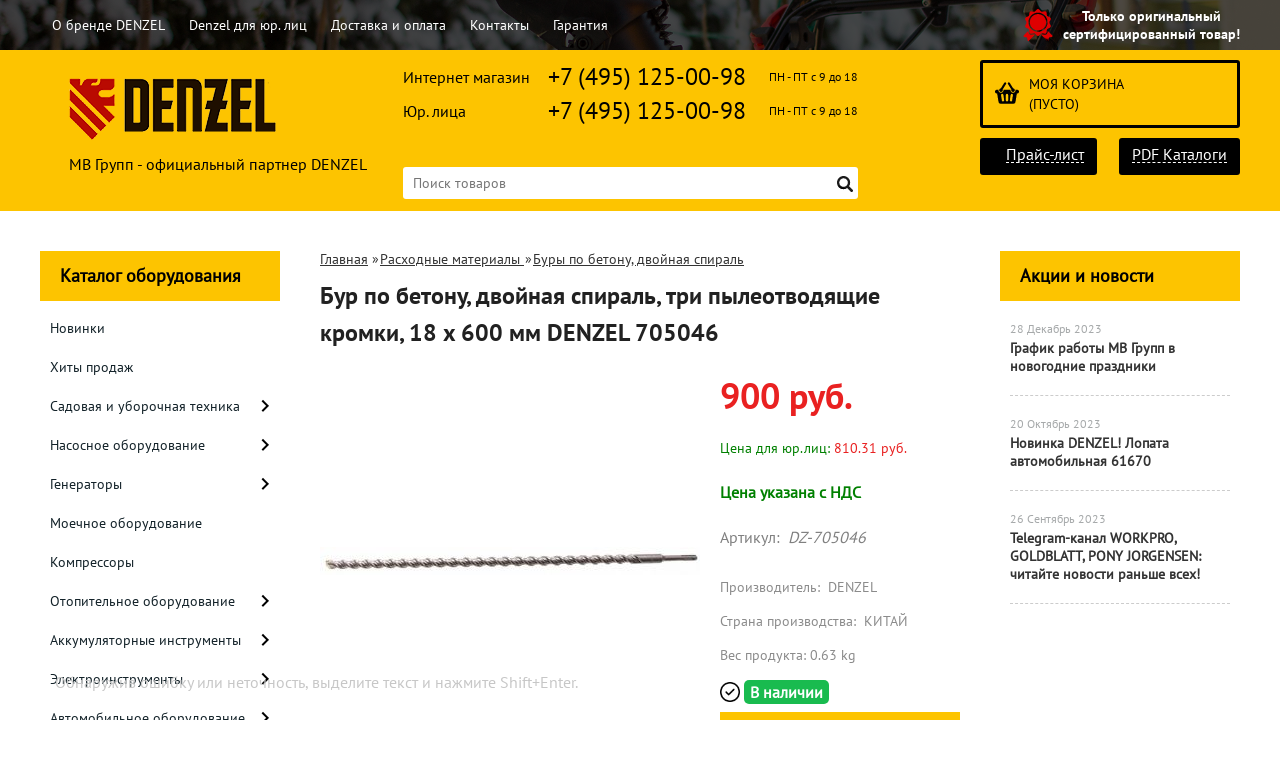

--- FILE ---
content_type: text/html; charset=UTF-8
request_url: https://denzel-shop.ru/product/bur-po-betonu-dvojnaja-spiral-tri-pyleotvodjashie-kromki-18-x-600-mm-denzel-705046/
body_size: 20314
content:
<!DOCTYPE html>
<html dir="ltr" lang="ru">
<head>  
<meta name="viewport" content="width=device-width, initial-scale=1.0" />  
	<meta http-equiv="Content-Type" content="text/html; charset=utf-8">
	<base href="https://denzel-shop.ru/">
	<link rel="alternate" type="application/rss+xml" title="RSS 2.0" href="/published/SC/html/scripts/rssfeed.php?type=product_reviews&amp;id=24369">	<script>
		var WAROOT_URL = 'https://denzel-shop.ru/';//ok
	</script>
	
<!-- Head start -->
<link rel="icon" href="/favicon.ico" type="image/x-icon">
<link rel="shortcut icon" href="/favicon.ico" type="image/x-icon">
<title>Бур по бетону, двойная спираль, три пылеотводящие кромки, 18 x 600 мм DENZEL 705046 ― DENZEL</title>





<!--<script src="/published/SC/html/scripts/js/jquery-1.7.min.js"></script>-->
<script src="/published/SC/html/scripts/js/jquery-1.12.4.min.js"></script>


<script src="/published/SC/html/scripts/js/_catMenu/common.js"></script>


<!-- LiveSearch WaClub.ru -->

<!-- Google Tag Manager -->
<script>(function(w,d,s,l,i){w[l]=w[l]||[];w[l].push({'gtm.start':
new Date().getTime(),event:'gtm.js'});var f=d.getElementsByTagName(s)[0],
j=d.createElement(s),dl=l!='dataLayer'?'&l='+l:'';j.async=true;j.src=
'https://www.googletagmanager.com/gtm.js?id='+i+dl;f.parentNode.insertBefore(j,f);
})(window,document,'script','dataLayer','GTM-5H9XK2K');</script>
<!-- End Google Tag Manager -->



<script>window.jQuery || document.write('<script src="https://ajax.googleapis.com/ajax/libs/jquery/1.7.2/jquery.min.js"><\/script>')</script>
<script> var WaRoot = "/published/SC/html/scripts", LsExclen = "0"*1; </script>
<script src="/published/SC/html/scripts/waclub/livesearch/js/jquery.autocomplete.js"></script>
<script src="/published/SC/html/scripts/waclub/livesearch/js/jquery.highlight.js"></script>
<script src="/published/SC/html/scripts/waclub/livesearch/js/livesearch.waclub.js"></script>
<link rel="stylesheet" href="/published/SC/html/scripts/waclub/livesearch/css/livesearch.css" type="text/css">
<!-- LiveSearch WaClub.ru -->



<!--[if IE 7]><script>$(function(){onresize = wndSize; last_child();});</script><link rel="stylesheet" href="/published/SC/html/scripts/css/rubi/ie7.css" type="text/css" media="screen" /><![endif]-->
<!--[if gt IE 7]><script>$(function(){onresize = wndSize; last_child();});</script><link rel="stylesheet" href="/published/SC/html/scripts/css/rubi/ie8.css" type="text/css" media="screen" /><![endif]-->







<script>
$(document).ready(function(){
$(window).scroll(function(){
if ($(this).scrollTop() > 1900) {
$('.scrollup').fadeIn();
} else {
$('.scrollup').fadeOut();
}
}); 
$('.scrollup').click(function(){
$("html, body").animate({ scrollTop: 0 }, 600);
return false;
}); 
});
</script>

<!-- Roistat Counter Start -->
<script>
(function(w, d, s, h, id) {
    w.roistatProjectId = id; w.roistatHost = h;
    var p = d.location.protocol == "https:" ? "https://" : "http://";
    var u = /^.*roistat_visit=[^;]+(.*)?$/.test(d.cookie) ? "/dist/module.js" : "/api/site/1.0/"+id+"/init?referrer="+encodeURIComponent(d.location.href);
    var js = d.createElement(s); js.charset="UTF-8"; js.async = 1; js.src = p+h+u; var js2 = d.getElementsByTagName(s)[0]; js2.parentNode.insertBefore(js, js2);
})(window, document, 'script', 'cloud.roistat.com', 'a278df1cf373083a6c7a1be0bc708b43');
</script>
<!-- Roistat Counter End -->



<meta name="yandex-verification" content="866755382f65217e" />

<!-- <script language="JavaScript" src="snow.js"></script> -->
<link rel="stylesheet" href="/published/SC/html/scripts/waclub/tk/css/jquery.modal.min.css">
<link rel="stylesheet" href="/published/SC/html/scripts/waclub/tk/css/jquery.modal.custom.css">
<script src="/published/SC/html/scripts/waclub/tk/js/jquery.modal.min.js"></script>

<meta name="google-site-verification" content="af_LtfVthWVyuNuj_jqAuacPULcyMej4JgWLXp2KQ70" />
<!-- Head end -->

	<link rel="stylesheet" href="/published/publicdata/RUBISHOPRU/attachments/SC/themes/rubi/overridestyles.css" type="text/css">	<script src="/published/publicdata/RUBISHOPRU/attachments/SC/themes/rubi/head.js"></script>
	<link rel="stylesheet" href="/published/publicdata/RUBISHOPRU/attachments/SC/themes/rubi/main.css" type="text/css">
	<link rel="stylesheet" href="/published/SC/html/scripts/css/general.css" type="text/css">
			<link rel="stylesheet" href="/published/SC/html/scripts/css/adaptive.css" type="text/css">
	<script src="/published/SC/html/scripts/js/adaptive.js"></script>
	<script src="/published/SC/html/scripts/js/functions.js"></script>
	<script src="/published/SC/html/scripts/js/behavior.js"></script>
	<script src="/published/SC/html/scripts/js/widget_checkout.js"></script>
	<script src="/published/SC/html/scripts/js/frame.js"></script>
	<link href='https://fonts.googleapis.com/css?family=PT+Sans:400,700' rel='stylesheet' type='text/css'>
	<script>
<!--		

var defaultCurrency = {
	display_template: '{value} руб.',
	decimal_places: '0',
	decimal_symbol: '.',
	thousands_delimiter: '',
	getView: function (price){return this.display_template.replace(/\{value\}/, number_format(price, this.decimal_places, this.decimal_symbol, this.thousands_delimiter));}
	};

var ORIG_URL = 'https://denzel-shop.ru/';
var ORIG_LANG_URL = '/';
window.currDispTemplate = defaultCurrency.display_template;
var translate = {};
translate.cnfrm_unsubscribe = 'Вы уверены, что хотите удалить вашу учетную запись в магазине?';
translate.err_input_email = 'Введите правильный электронный адрес';
translate.err_input_nickname = 'Пожалуйста, введите Ваш псевдоним';
translate.err_input_message_subject = 'Пожалуйста, введите тему сообщения';
translate.err_input_price = 'Цена должна быть положительным числом';
function position_this_window(){
	var x = (screen.availWidth - 600) / 2;
	window.resizeTo(600, screen.availHeight - 100);
	window.moveTo(Math.floor(x),50);
}		
//-->
</script>

 <!--[if lt IE 9]>
 <script src="/published/SC/html/scripts/js/css3-mediaqueries.js"></script>
 <![endif]-->

	</head>
	<body >
<!--  BODY -->

<style>
    #content {
        padding:0px !important;
    }
    .module-table {
        position:relative;
        float:left;
        border-top:1px solid #bbbbbb;
        border-left:1px solid #bbbbbb;
    }
    .module-table th, .module-table td {
        border-right:1px solid #bbbbbb;
        border-bottom:1px solid #bbbbbb;
        padding:5px 10px;
        position:relative;
        vertical-align:top;
        word-wrap:break-word;
    }
    .module-table td input {
        width:100%;
    }
    .module-table td a {
        font-weight:normal !important;
    }
    .module-table th {
        background-color: #4D90FE;
        background-image: -webkit-gradient(linear,left top,left bottom,from(#4D90FE),to(#4787ED));
        background-image: -webkit-linear-gradient(top,#4D90FE,#4787ED);
        background-image: -moz-linear-gradient(top,#4D90FE,#4787ED);
        background-image: -ms-linear-gradient(top,#4D90FE,#4787ED);
        background-image: -o-linear-gradient(top,#4D90FE,#4787ED);
        background-image: linear-gradient(to bottom,#4D90FE,#4787ED);
        filter: progid:DXImageTransform.Microsoft.gradient(startColorStr='#4d90fe',EndColorStr='#4787ed');
        border-color: #3079ED !important;
        color: white;
        text-shadow: 0px 1px 0px rgba(0, 0, 0, 0.6);
        font-weight:normal;
    }
    .module-clear {
        position:relative;
        float:left;
        width:100%;
        height:1px;
    }
    .module-button {
        position: relative;
        float: left;
        padding: 4px 10px 4px 10px;
        background-color: #E0E0E0;
        border: 1px solid;
        border-color: #CCC #CCC #AAA;
        cursor: pointer;
        text-shadow: 0 1px 0 white;
        border-radius: 2px;
        -moz-box-shadow: inset 0 0 1px #fff;
        -ms-box-shadow: inset 0 0 1px #fff;
        -webkit-box-shadow: inset 0 0 1px white;
        box-shadow: inset 0 0 1px white;
        filter: progid:DXImageTransform.Microsoft.Gradient(GradientType=0,StartColorStr=#fffafafa,EndColorStr=#ffdcdcdc);
        background-image: -moz-linear-gradient(top,#FAFAFA 0,gainsboro 100%);
        background-image: -ms-linear-gradient(top,#FAFAFA 0,gainsboro 100%);
        background-image: -o-linear-gradient(top,#FAFAFA 0,gainsboro 100%);
        background-image: -webkit-gradient(linear,left top,left bottom,color-stop(0,#FAFAFA),color-stop(100%,gainsboro));
        background-image: -webkit-linear-gradient(top,#FAFAFA 0,gainsboro 100%);
        background-image: linear-gradient(to bottom,#FAFAFA 0,gainsboro 100%);
    }

    .module-button:hover {
        background:#ececec;
        box-shadow:0px 1px 1px #c0c0c0;
        -moz-box-shadow: 0px 1px 1px #c0c0c0;
        -ms-box-shadow: 0px 1px 1px #c0c0c0;
        -webkit-box-shadow: 0px 1px 1px #c0c0c0;
        border-color:#a0a0a0;
    }

    .module-button:active {
        border-color: #888 #AAA #CCC;
        -moz-box-shadow: inset 0 1px 5px rgba(0,0,0,0.25),0 1px 0 #fff;
        -ms-box-shadow: inset 0 1px 5px rgba(0,0,0,0.25),0 1px 0 #fff;
        -webkit-box-shadow: inset 0 1px 5px rgba(0, 0, 0, 0.25),0 1px 0 white;
        box-shadow: inset 0 1px 5px rgba(0, 0, 0, 0.25),0 1px 0 white;
        filter: progid:DXImageTransform.Microsoft.Gradient(GradientType=0,StartColorStr=#ffc8c8c8,EndColorStr=#ffe6e6e6);
        background-image: -moz-linear-gradient(top,#C8C8C8 0,#E6E6E6 100%);
        background-image: -ms-linear-gradient(top,#C8C8C8 0,#E6E6E6 100%);
        background-image: -o-linear-gradient(top,#C8C8C8 0,#E6E6E6 100%);
        background-image: -webkit-gradient(linear,left top,left bottom,color-stop(0,#C8C8C8),color-stop(100%,#E6E6E6));
        background-image: -webkit-linear-gradient(top,#C8C8C8 0,#E6E6E6 100%);
        background-image: linear-gradient(to bottom,#C8C8C8 0,#E6E6E6 100%);
    }

    .module-button input {
        position: absolute;
        float: left;
        top: 0px;
        left: 0px;
        width: 100%;
        height: 100%;
        z-index: 2;
        opacity: 0;
    }
    .module-big-button {
        width:100%;
        padding-left:0px !important;
        padding-right:0px !important;
        text-align:center;
        margin-left:-1px;
    }
    .module-clear-form {
        padding:0px;
        margin:0px;
    }
    .module-input {
        padding: 4px;
        outline: none;
        border: 1px solid #B9B9B9;
        border-top-color: #A4A4A4;
        -moz-box-shadow: 0 1px 0 #fff,inset 0 1px 1px rgba(0,0,0,.17);
        -ms-box-shadow: 0 1px 0 #fff,inset 0 1px 1px rgba(0,0,0,.17);
        -webkit-box-shadow: 0 1px 0 white,inset 0 1px 1px rgba(0, 0, 0, .17);
        box-shadow: 0 1px 0 white,inset 0 1px 1px rgba(0, 0, 0, .17);
        -moz-border-radius: 3px;
        -webkit-border-radius: 3px;
        border-radius: 3px;
    }
    .module-textarea {
        padding: 4px;
        outline: none;
        border: 1px solid #B9B9B9;
        border-top-color: #A4A4A4;
        -moz-box-shadow: 0 1px 0 #fff,inset 0 1px 1px rgba(0,0,0,.17);
        -ms-box-shadow: 0 1px 0 #fff,inset 0 1px 1px rgba(0,0,0,.17);
        -webkit-box-shadow: 0 1px 0 white,inset 0 1px 1px rgba(0, 0, 0, .17);
        box-shadow: 0 1px 0 white,inset 0 1px 1px rgba(0, 0, 0, .17);
        -moz-border-radius: 3px;
        -webkit-border-radius: 3px;
        border-radius: 3px;
        resize:vertical;
    }
    .module-modal-main {
        display:none;
        position:fixed;
        top:0px;
        left:0px;
        float:left;
        width:100%;
        height:100%;
        overflow:auto;
        z-index:1000;
        background:rgba(0,0,0,0.6);
    }
    .module-modal-window {
        position:relative;
        margin:0px auto;
        margin-top:64px;
        margin-bottom:100px;
        z-index:101;
        overflow:auto;
    }
    .module-modal-overlay {
        position:absolute;
        float:left;
        width:100%;
        height:100%;
        z-index:99;
    }
    .module-modal-load {
        display:none;
        position:relative;
        float:left;
        width:100%;
        text-align:center;
        padding-top:10px;
        box-shadow:inset 0px 2px 1px rgba(0,0,0,0.2);
    }
    .module-modal-content {
        position:relative;
        float:left;
        width:100%;
        background:white;
        padding:0px 0px 0px 0px;
        font-size: 12px;
        text-align: left;
    }
    .content-table {
        position:relative;
        float:left;
        width:100%;
    }
    .module-button-zone {
        position:fixed;
        width:100%;
        z-index:9999;
    }
    .module-buttons {
        position:relative;
        margin:0px auto;
        left:-8px;
        width:900px;
        height:33px;
        padding:10px 0px;
        background:white;
        border:1px solid #333;
        border-top:0px;
        box-shadow:0px 1px 2px rgba(0,0,0,0.4);
    }
    .module-button-disabled {
        opacity:0.5;
        background:white !important;
    }
    .module-message {
        display: none;
        position:absolute;
        float:left;
        top:16px;
        left:0px;
        width:100%;
        text-align:center;
        font-family:"Tahoma";
    }
    .module-paginator {
        position:absolute;
        float:left;
        left:0px;
        background:rgba(0,0,0,0.4);
        height:34px;
        width:100%;
        text-align:center;
        line-height:33px;
        box-shadow:inset 0px 0px 2px rgba(0,0,0,0.7);
        color:white;
        text-shadow:0px 1px 2px rgba(0,0,0,0.6);
        z-index:100;
        cursor:pointer;
    }
    .module-paginator span {
        position:relative;
        float:left;
        line-height:34px;
        height:34px;
        width:100px;
        color:white;
        text-align:center;
        text-shadow:0px 1px 2px rgba(0,0,0,0.6);
    }
    .module-now-page {
        position:relative;
    }
    .module-modal-window {
        width:400px;
        margin-top:50px;
        padding:5px;
        border-radius:3px;
        background:#F1F1F1;
    }
    .module-modal-content {
        background:transparent !important;
    }
    .module-form-wrap {
        position:relative;
        float:left;
        width:352px;
        margin-left:24px;
    }
    .module-form-header {
        position:relative;
        float:left;
        width:100%;
    }
    .module-form-header h2 {
        font-weight: normal;
        text-align: center;
        font-size: 1.538em;
        margin:7px 0px;
    }
    .module-form-content {
        position:relative;
        float:left;
        width:100%;
        border-bottom: 1px dotted #787878;
        border-top: 1px dotted #787878;
        margin: 1em 0;
        padding-bottom: 1.5em;
        margin-top:0px;
    }
    .module-form-text {
        position:relative;
        float:left;
        width:100%;
        padding-top: 0.231em;
        padding-bottom: 0.385em;
    }
    .module-form-elements {
        position:relative;
        float:left;
        width:100%;
        padding-top: 1em;
    }
    .module-form-label {
        position:relative;
        float:left;
        width:100%;
        padding-top: 1em;
    }
    .module-form-label label {
        display: block;
        padding-bottom: 0.385em;
        padding-top: 0.231em;
        text-align:left;
    }
    .module-form-value {
        position:relative;
        float:left;
        width:100%;
    }
    .module-form-value textarea {
        border: 1px solid #CDCDCD;
        padding: 0.385em;
        margin: 0 auto;
        width: 100%;
        resize:vertical;
    }
    .module-form-info {
        position:relative;
        float:left;
        width:100%;
        margin-top:17px;
    }
    .module-form-process {
        position:relative;
        float:left;
        width:100%;
    }
    .module-form-send {
        display:none;
        position:relative;
        float:left;
        width:100%;
    }
    .module-form-send-text {
        position:relative;
        float:left;
        width:100%;
        color: #080;
        padding-top: 30px;
        padding-bottom:10px;
        font-weight: bold;
    }
    .module-form-button {
        width:330px;
        padding-top:8px;
        padding-bottom:8px;
        margin-bottom:7px;
        text-align:center;
    }
    .module-x-close {
        position:absolute;
        float:left;
        right:3px;
        top:0px;
        z-index:10;
        cursor:pointer;
        color:#333;
    }
    .module-x-close:hover {
        color:black;
    }
</style>

<script>
    $(document).ready(function() {
        $('body').keyup(function(e) {
            if (e.keyCode == 13 && e.shiftKey) {
                var text = GetSelectionText();
                var url = location.href;

                if(text != '') {
                    ShowModal(text,url);
                }
            }
        });
        $('body').on('click', '.error-send', function(){
            SendError();
        });
        $('body').on('click', '.error-close', function(){
            CloseModal();
        });

    });

    function SendError() {

        var url = $('.module-form-textarea-url').val();
        var text = $('.module-form-textarea-error').val();
        var comment = $('.module-form-textarea-comment').val();

        $.post(location.href,{'action_ajax':'send_error',url:url,text:text,comment:comment});

        $('.module-form-send').show();
        $('.module-form-process').hide();
    }

    function GetSelectionText() {
        var txt = '';
        if (txt = window.getSelection) {
            txt = window.getSelection().toString();
        } else {
            txt = document.selection.createRange().text;
        }
        return txt;
    }

    function ShowModal(text,url) {

	$.ajax({
		type: "GET",
		url: '/get-x.php?text='+text+'&url='+url,
		cache: false,
		success:function(data){
			$('.module-modal-main').html(data); 
		        $('.module-modal-main').show();
		}
	});
    }


    function CloseModal() {
        $('body').css({'overflow':'auto'});
        $('.module-modal-main').hide();
    }
</script>

<div class="module-modal-main"></div>
<header class="mw1200">
	<div id="header-top-menu" class="mw1200">
		<!-- cpt_container_start -->
		<div class="wrapper--box">
			<div class="clearfix">
				<div class="fl">
					
<div class="cpt_auxpages_navigation"><ul class="horizontal"><li><a href="/auxpage_o-brende-denzel/">О бренде DENZEL</a></li><li><a href="/auxpage_denzel-optom/">Denzel для юр. лиц</a></li><li><a href="/auxpage_oplata-i-dostavka/">Доставка и оплата</a></li><li><a href="/auxpage_kontakty/">Контакты</a></li><li><a href="/auxpage_warranty/">Гарантия</a></li></ul></div>

				</div>
				<div class="fr box--original">
					<span class="main-sprite original"></span>
					<span class="original--text">Только оригинальный <br> сертифицированный товар!</span>
				</div>
			</div>
		</div>
		<!-- cpt_container_end -->
	</div>
	<div class="header--box clearfix">
		<div class="wrapper--box">
			<div class="logo--box">
							<a href="/" class="logo--url">
					<img src="/published/publicdata/RUBISHOPRU/attachments/SC/themes/rubi/images/logo.png" alt="logo">
				</a>
							<p class="logo--text">МВ Групп - официальный партнер DENZEL</p>
			</div>
			<div class="middle--box">

				<div class="phones--box clearfix">
				     <!--  <div class="clearfix phones-box--row">
						<p class="phones--box--one">Розничный магазин</p>
						<p class="phones--box--two"><a class="telephone" href="tel:+74951250098">+7 (495) 125-00-98</a></p>
						<p class="phones--box--thee">Всегда с 10 до 21</p>
					</div>-->
					<div class="clearfix phones-box--row">
						<p class="phones--box--one">Интернет магазин</p>
						<p class="phones--box--two"><a class="telephone" href="tel:+74951250098">+7 (495) 125-00-98</a></p>
						<p class="phones--box--thee">ПН - ПТ с 9 до 18</p>
					</div>
					<div class="clearfix phones-box--row">
						<p class="phones--box--one">Юр. лица</p>
						<p class="phones--box--two"><a class="telephone" href="tel:+74951250098">+7 (495) 125-00-98</a></p>
						<p class="phones--box--thee">ПН - ПТ с 9 до 18</p>
					</div>
				</div>
				

<!-- Global site tag (gtag.js) - Google Analytics -->
<script async src="https://www.googletagmanager.com/gtag/js?id=UA-133586240-1"></script>
<script>
  window.dataLayer = window.dataLayer || [];
  function gtag(){dataLayer.push(arguments);}
  gtag('js', new Date());

  gtag('config', 'UA-133586240-1');
</script>




				<style>
					.phones--box{padding:10px 0;box-sizing:border-box;}
					.phones--box p{color:rgb(255,255,255);font-family:PTSans,helvetica,sans-serif;font-size:16px;line-height:28px;display:block;float:left;margin: 0;}
					.phones-box--row{padding:3px 0;}
					p.phones--box--thee{font-size:12px;display:block;float:right;}
					p.phones--box--two{font-size:24px;}
					p.phones--box--one{display:block;float:left;margin-right:10px;width:140px;margin: 0;}
				</style>
				
				<div id="header_Search">
					<!-- cpt_container_start -->
					
<div class="cpt_product_search"><form action="/livesearch/" method="get">
<input type="text" id="searchstring" name="q" value='' placeholder="Поиск товаров" class="input_message2" required onchange="this.value=this.value.trim();" >
<input  id="search_button" type="submit" value="">
</form></div>

					<!-- cpt_container_end -->
				</div>
			</div>

			<div class="cart--box clearfix">
				<!-- cpt_container_start -->
				
<div class="cpt_shopping_cart_info">					<a class="hndl_proceed_checkout" rel="nofollow" href="/cart/">
		<div class="clearfix">
			<div>
				Моя корзина
			</div>
	
				<div id="shpcrtgc">(пусто)</div>
			<div id="shpcrtca">&nbsp;</div>
			</div>
	</a>
</div>

				<!-- cpt_container_end -->
				<div id="header_Catalog">

<!--КНОПКИ ПРАЙС-ЛИСТ И КАТАЛОГИ-->
				<div class="btn_price"><a target="_blank" href="/pricelist">Прайс-лист</a></div>

<div class="btn_catalog"><a target="_blank" href="/auxpage_kontakty">PDF Каталоги</a></div>

				</div>
			</div>
		</div>
	</div>
	    <div class="header--menubox clearfix">
        <div class="wrapper--box">
            <ul>
                            </ul>
        </div>
    </div>
</header>
<div class="all_wrapper">
    <table style="width:100%;">
        <tr>
            <td id="container_top_left"><!-- cpt_container_start --><!-- cpt_container_end -->
            </td>
            <td id="container_top"><!-- cpt_container_start --><!-- cpt_container_end -->
            </td>
            <td id="container_top_right"></td>
        </tr>
       
       <!-- <tr>
            <td colspan="3" id="container_menu">
                <div class="cpt_divisions_navigation">
                    <ul class="horizontal">
                        <li ><a href="/">Главная страница</a></li>
                        <li ><a href="/auxpage_oplata-i-dostavka/">Доставка и оплата</a></li>
                        <li ><a href="/pricelist/">Прайс-лист</a></li>
                        <li ><a href="/blog/">Акции / Новости</a></li>
                        <li ><a href="/auxpage_kontakty">Контакты</a></li>
                    </ul>
                </div>
            </td>

        </tr>-->
        <tr>
            <td id="container_left_sidebar">

<!--КАТАЛОГ ОБОРУДОВАНИЯ-->
                <!-- cpt_container_start -->
                
<div class="cpt_category_tree"><script> jQuery.cfg_catMenu_hide_time="200"; jQuery.cfg_catMenu_show_time="200"; jQuery.cfg_DcatMenu_hide_time="500";
</script>
<div class="box-title">Каталог оборудования</div>
<ul id="_catMenu"> <li class="level_1 parent"><a href="/category/novinki/"><span style="left: 0px;">Новинки</span></a><li class="level_1 parent"><a href="/category/hity-prodazh/"><span style="left: 0px;">Хиты продаж</span></a><li class="level_1 parent"><a href="/category/sadovaja-i-uborochnaja-tehnika/"><span style="left: 0px;">Садовая и уборочная техника</span></a><i class="ico-angle-right"></i><ul class="child_list" style="display: none;"><li class="  parent"><a href="/category/trimmery/"><span style="left: 0px;">Триммеры</span></a><li class="  parent"><a href="/category/motobloki/"><span style="left: 0px;">Мотоблоки</span></a><li class="  parent"><a href="/category/snegouborochnaja-tehnika/"><span style="left: 0px;">Снегоуборочная техника</span></a><li class="  parent"><a href="/category/gazonokosilki-/"><span style="left: 0px;">Газонокосилки </span></a><li class="  parent"><a href="/category/pily/"><span style="left: 0px;">Пилы цепные</span></a><li class="  parent"><a href="/category/opryskivateli/"><span style="left: 0px;">Опрыскиватели</span></a><li class="  parent"><a href="/category/izmelchiteli/"><span style="left: 0px;">Измельчители</span></a><li class="  parent"><a href="/category/tachki-stroitelnye/"><span style="left: 0px;">Тачки строительные</span></a><li class="  parent"><a href="/category/skarifikatory/"><span style="left: 0px;">Скарификаторы</span></a><li class="  parent"><a href="/category/vozduhoduvki/"><span style="left: 0px;">Воздуходувки</span></a><li class="  parent"><a href="/category/drovokoly/"><span style="left: 0px;">Дровоколы</span></a></li></ul><li class="level_1 parent"><a href="/category/nasosnoe-oborudovanie/"><span style="left: 0px;">Насосное оборудование</span></a><i class="ico-angle-right"></i><ul class="child_list" style="display: none;"><li class="  parent"><a href="/category/nasosy-drenazhnye/"><span style="left: 0px;">Дренажные насосы</span></a><li class="  parent"><a href="/category/nasosnye-stancii_ov/"><span style="left: 0px;">Насосные станции</span></a><li class="  parent"><a href="/category/poverhnostnye-nasosy/"><span style="left: 0px;">Поверхностные насосы</span></a><li class="  parent"><a href="/category/pogruzhnye-nasosy/"><span style="left: 0px;">Погружные насосы</span></a><li class="  parent"><a href="/category/skvazhinnye-nasosy/"><span style="left: 0px;">Скважинные насосы</span></a><li class="  parent"><a href="/category/cirkuljacionnyj-nasos/"><span style="left: 0px;">Циркуляционные насосы</span></a><li class="  parent"><a href="/category/aksessuary_kh/"><span style="left: 0px;">Аксессуары</span></a><li class="  parent"><a href="/category/motopompy/"><span style="left: 0px;">Мотопомпы</span></a></li></ul><li class="level_1 parent"><a href="/category/generatory/"><span style="left: 0px;">Генераторы</span></a><i class="ico-angle-right"></i><ul class="child_list" style="display: none;"><li class="  parent"><a href="/category/generatory-benzinovye_vs/"><span style="left: 0px;">Генераторы бензиновые</span></a><li class="  parent"><a href="/category/generatory-dizelnye-/"><span style="left: 0px;">Генераторы дизельные </span></a><li class="  parent"><a href="/category/generatory-invertornye_e2/"><span style="left: 0px;">Генераторы инверторные</span></a><li class="  parent"><a href="/category/aksessuary_34/"><span style="left: 0px;">Аксессуары</span></a></li></ul><li class="level_1 parent"><a href="/category/mashiny-moechnye-/"><span style="left: 0px;">Моечное оборудование</span></a><li class="level_1 parent"><a href="/category/kompressory/"><span style="left: 0px;">Компрессоры</span></a><li class="level_1 parent"><a href="/category/otopitelnoe-oborudovanie/"><span style="left: 0px;">Отопительное оборудование</span></a><i class="ico-angle-right"></i><ul class="child_list" style="display: none;"><li class="  parent"><a href="/category/teplovye-pushki/"><span style="left: 0px;">Тепловые пушки и тепловентиляторы</span></a><li class="  parent"><a href="/category/elektrokonvektory/"><span style="left: 0px;">Электроконвекторы</span></a></li></ul><li class="level_1 parent"><a href="/category/akkumuljatornye-instrumenty/"><span style="left: 0px;">Аккумуляторные инструменты</span></a><i class="ico-angle-right"></i><ul class="child_list" style="display: none;"><li class="  parent"><a href="/category/dreli-shurupoverty/"><span style="left: 0px;">Дрели и шуруповерты</span></a><li class="  parent"><a href="/category/ugloshlifovalnye-mashinki/"><span style="left: 0px;">Шлифовальные машинки</span></a><li class="  parent"><a href="/category/otvertki/"><span style="left: 0px;">Отвертки</span></a><li class="  parent"><a href="/category/mnogofunkcionalnyj-instrument/"><span style="left: 0px;">Многофункциональный инструмент</span></a><i class="ico-angle-right"></i><ul class="child_list" style="display: none;"><li class="  parent"><a href="/category/nasadki-dlja-mnogofunkcionalnogo-instrumenta/"><span style="left: 0px;">Насадки для многофункционального инструмента</span></a></li></ul></li></ul><li class="level_1 parent"><a href="/category/elektroinstrumenty/"><span style="left: 0px;">Электроинструменты</span></a><i class="ico-angle-right"></i><ul class="child_list" style="display: none;"><li class="  parent"><a href="/category/dreli-setevye-/"><span style="left: 0px;">Дрели сетевые </span></a><li class="  parent"><a href="/category/perforatory/"><span style="left: 0px;">Перфораторы</span></a><li class="  parent"><a href="/category/shlifovalnye-mashiny-setevye/"><span style="left: 0px;">Шлифовальные машины сетевые</span></a><li class="  parent"><a href="/category/miksery-stroitelnye/"><span style="left: 0px;">Миксеры строительные</span></a><li class="  parent"><a href="/category/feny-tehnicheskie/"><span style="left: 0px;">Фены технические</span></a><li class="  parent"><a href="/category/pily-cirkuljarnye/"><span style="left: 0px;">Пилы циркулярные</span></a><li class="  parent"><a href="/category/elektrolobziki/"><span style="left: 0px;">Электролобзики</span></a><li class="  parent"><a href="/category/plitkorezy-elektricheskie/"><span style="left: 0px;">Плиткорезы электрические</span></a><li class="  parent"><a href="/category/rubanki-elektricheskie/"><span style="left: 0px;">Рубанки электрические</span></a></li></ul><li class="level_1 parent"><a href="/category/avtomobilnoe-oborudovanie/"><span style="left: 0px;">Автомобильное оборудование</span></a><i class="ico-angle-right"></i><ul class="child_list" style="display: none;"><li class="  parent"><a href="/category/telfery/"><span style="left: 0px;">Тельферы электрические </span></a><li class="  parent"><a href="/category/domkraty/"><span style="left: 0px;">Домкраты</span></a><li class="  parent"><a href="/category/lebedki-avtomobilnye-/"><span style="left: 0px;">Лебедки автомобильные </span></a></li></ul><li class="level_1 parent"><a href="/category/betonosmesiteli/"><span style="left: 0px;">Бетоносмесители</span></a><li class="level_1 parent"><a href="/category/dvigateli/"><span style="left: 0px;">Двигатели</span></a><li class="level_1 parent"><a href="/category/pylesosy-stroitelnye/"><span style="left: 0px;">Пылесосы строительные</span></a><li class="level_1 parent"><a href="/category/izmeritelnye-instrumenty/"><span style="left: 0px;">Измерительные инструменты</span></a><i class="ico-angle-right"></i><ul class="child_list" style="display: none;"><li class="  parent"><a href="/category/urovni-lazernye/"><span style="left: 0px;">Уровни лазерные</span></a><li class="  parent"><a href="/category/urovni-puzyrkovyye/"><span style="left: 0px;">Уровни пузырьковые</span></a><li class="  parent"><a href="/category/ugolniki/"><span style="left: 0px;">Угольники</span></a><li class="  parent"><a href="/category/ruletki/"><span style="left: 0px;">Рулетки</span></a></li></ul><li class="level_1 parent"><a href="/category/ruchnye-instrumenty/"><span style="left: 0px;">Ручные инструменты</span></a><i class="ico-angle-right"></i><ul class="child_list" style="display: none;"><li class="  parent"><a href="/category/strubciny/"><span style="left: 0px;">Струбцины</span></a><li class="  parent"><a href="/category/nozhnicy-po-metallu/"><span style="left: 0px;">Ножницы по металлу</span></a><li class="  parent"><a href="/category/kljuchi/"><span style="left: 0px;">Ключи</span></a><li class="  parent"><a href="/category/nozhi/"><span style="left: 0px;">Ножи</span></a><li class="  parent"><a href="/category/sverlilnye-stanki/"><span style="left: 0px;">Станки сверлильные</span></a><li class="  parent"><a href="/category/otvertki_7l/"><span style="left: 0px;">Отвертки</span></a><li class="  parent"><a href="/category/boltorezy/"><span style="left: 0px;">Болторезы</span></a><li class="  parent"><a href="/category/kirki/"><span style="left: 0px;">Кирки, топоры</span></a><li class="  parent"><a href="/category/molotki/"><span style="left: 0px;">Молотки</span></a><li class="  parent"><a href="/category/kuvaldy/"><span style="left: 0px;">Кувалды</span></a><li class="  parent"><a href="/category/lomy-gvozdodery/"><span style="left: 0px;">Ломы-гвоздодеры</span></a><li class="  parent"><a href="/category/steplery-mebelnye/"><span style="left: 0px;">Степлеры мебельные</span></a><li class="  parent"><a href="/category/nozhovki/"><span style="left: 0px;">Ножовки</span></a><li class="  parent"><a href="/category/kijanki/"><span style="left: 0px;">Киянки</span></a></li></ul><li class="level_1 parent"><a href="/category/svarochnoe-oborudovanie-/"><span style="left: 0px;">Сварочное оборудование </span></a><i class="ico-angle-right"></i><ul class="child_list" style="display: none;"><li class="  parent"><a href="/category/aksessuary_sl/"><span style="left: 0px;">Аксессуары</span></a><li class="  parent"><a href="/category/dugovaja-svarka/"><span style="left: 0px;">Дуговая сварка</span></a><li class="  parent"><a href="/category/svarka-plastikovyh-trub/"><span style="left: 0px;">Сварка пластиковых труб</span></a></li></ul><li class="level_1 parent"><a href="/category/pnevmoinstrument/"><span style="left: 0px;">Пневмоинструменты</span></a><li class="level_1 parent"><a href="/category/vibroplity/"><span style="left: 0px;">Виброплиты</span></a><li class="level_1 parent"><a href="/category/rashodnye-materialy-/"><span style="left: 0px;">Расходные материалы </span></a><i class="ico-angle-right"></i><ul class="child_list" style="display: none;"><li class="  parent"><a href="/category/akkumuljatory-zarjadnye-ustrojstva/"><span style="left: 0px;">Аккумуляторы, зарядные устройства</span></a><li class="  parent"><a href="/category/aksessuary-dlja-motoburov/"><span style="left: 0px;">Аксессуары для мотобуров</span></a><li class="  parent"><a href="/category/aksessuary-dlja-stroitelnyh-pylesosov/"><span style="left: 0px;">Аксессуары для строительных пылесосов</span></a><li class="  parent"><a href="/category/borfrezy/"><span style="left: 0px;">Борфрезы</span></a><li class="  parent"><a href="/category/bury-po-betonu-dvojnaja-spiral/"><span style="left: 0px;">Буры по бетону, двойная спираль</span></a><li class="  parent"><a href="/category/diski-almaznye/"><span style="left: 0px;">Диски алмазные</span></a><li class="  parent"><a href="/category/koronki-po-metallu-hss-nitridtitanovoe-pokrytie/"><span style="left: 0px;">Коронки по металлу HSS, нитридтитановое покрытие</span></a><li class="  parent"><a href="/category/koronki-po-metallu-tverdosplavnye/"><span style="left: 0px;">Коронки по металлу твердосплавные</span></a><li class="  parent"><a href="/category/navesnoe-oborudovanie-dlja-motokultivatorov-i-motoblokov/"><span style="left: 0px;">Навесное оборудование для мотокультиваторов и мотоблоков</span></a><li class="  parent"><a href="/category/perchatki/"><span style="left: 0px;">Перчатки</span></a><li class="  parent"><a href="/category/krugi-otreznye-po-metallu/"><span style="left: 0px;">Круги отрезные по металлу</span></a><li class="  parent"><a href="/category/nozhi-dlja-gazonokosilok/"><span style="left: 0px;">Ножи для газонокосилок</span></a><li class="  parent"><a href="/category/shetki-dlja-ushm/"><span style="left: 0px;">Щетки для УШМ</span></a><li class="  parent"><a href="/category/sverla/"><span style="left: 0px;">Сверла</span></a><li class="  parent"><a href="/category/skoby/"><span style="left: 0px;">Скобы</span></a><li class="  parent"><a href="/category/diski-dlja-trimmerov/"><span style="left: 0px;">Диски для триммеров</span></a><li class="  parent"><a href="/category/aksessuary-dlja-moechnyh-mashin-vysokogo-davlenija/"><span style="left: 0px;">Аксессуары для моечных машин высокого давления</span></a><li class="  parent"><a href="/category/katushki-dlja-trimmerov/"><span style="left: 0px;">Катушки для триммеров</span></a><li class="  parent"><a href="/category/leska-dlja-trimmera/"><span style="left: 0px;">Лески для триммеров</span></a><li class="  parent"><a href="/category/setka-abrazivnaja/"><span style="left: 0px;">Сетки абразивные</span></a><li class="  parent"><a href="/category/kanistry/"><span style="left: 0px;">Канистры</span></a><li class="  parent"><a href="/category/shliflisty/"><span style="left: 0px;">Шлифлисты</span></a><li class="  parent"><a href="/category/udliniteli/"><span style="left: 0px;">Удлинители</span></a><i class="ico-angle-right"></i><ul class="child_list" style="display: none;"><li class="  parent"><a href="/category/udlinitel-bez-zazemlenija/"><span style="left: 0px;">Удлинители без заземления</span></a><li class="  parent"><a href="/category/udliniteli-s-zazemleniem/"><span style="left: 0px;">Удлинители с заземлением</span></a><li class="  parent"><a href="/category/udlinitel-silovoj/"><span style="left: 0px;">Удлинители силовые</span></a></li></ul><li class="  parent"><a href="/category/bity/"><span style="left: 0px;">Биты</span></a><li class="  parent"><a href="/category/aksessuary/"><span style="left: 0px;">Аксессуары</span></a></li></ul></li></ul></div>
 
                <!-- cpt_container_end -->

<!--БАННЕР ДОСТАВКИ (МАШИНКА)-->
<div class="delivery--box pt 20px">
	          	<div class="box-title">
	            	Доставка
	          	</div>
<a href="/auxpage_oplata-i-dostavka/"><img class="lazy" src="/img/0.png" data-src="/published/publicdata/RUBISHOPRU/attachments/SC/themes/rubi/images/delivery.jpg" alt="Картинка доставки"></a>
                           
                
                <!-- cpt_container_start -->
    



<!--БАННЕР ПУНКТОВ ВЫДАЧИ И СОЦ СЕТЕЙ-->
<img class="lazy" src="/img/0.png" data-src="img/tk-pic1.jpg" width="240" alt="7000-pvz" ></a>
<div class="social-mvgrp-icons">
     <!--<div class="fb-mvgrp">
	    <a href="https://www.facebook.com/MVGRP/?ref=bookmarks" target="_blank"><img class="lazy" src="/img/0.png" data-src="published/publicdata/RUBISHOPRU/attachments/SC/themes/rubi/images/fb-mvgrp.png" width="70px"></a>			
     </div>-->
      <!--<div class="vk-mvgrp">
	    <a href="https://vk.com/mvgrp_ru" target="_blank"><img class="lazy" src="/img/0.png" data-src="published/publicdata/RUBISHOPRU/attachments/SC/themes/rubi/images/vk-mvgrp.png" width="70px"></a>			
    </div>-->
    <!--<div class="inst-mvgrp">
	<a href="https://www.instagram.com/mvgrp/" target="_blank"><img class="lazy" src="/img/0.png" data-src="published/publicdata/RUBISHOPRU/attachments/SC/themes/rubi/images/inst-mvgrp.png" width="70px"></a>			
    </div>-->
</div>


                <!-- cpt_container_end -->
                
            </td>
            <td id="container_main_content">
                <!-- cpt_container_start -->
             
<div class="cpt_maincontent"><script src="/published/SC/html/scripts/js/product_detailed.js"></script>
<form data-prodId="24369" action='/product/bur-po-betonu-dvojnaja-spiral-tri-pyleotvodjashie-kromki-18-x-600-mm-denzel-705046/' method="post">
<input name="productID" value="24369" type="hidden" >
<input class="product_price" value="900.34" type="hidden" >
<input class="product_list_price" value="0" type="hidden" >



<div class="clearfix">
	<div class="fl">
		
<div class="cpt_product_category_info"><div>
	<a href="/" class="cat">Главная</a>
									<span class="bread--delim">&raquo;</span><a class="bread--item" href='/category/rashodnye-materialy-/'>Расходные материалы </a>
								<span class="bread--delim">&raquo;</span><a class="bread--item" href='/category/bury-po-betonu-dvojnaja-spiral/'>Буры по бетону, двойная спираль</a>
			</div>
</div>

	</div>
	</div>


<div>
	<!-- cpt_container_start -->
	
<div class="cpt_product_name">
	<h1>Бур по бетону, двойная спираль, три пылеотводящие кромки, 18 x 600 мм DENZEL 705046</h1>
	</div>

	<!-- cpt_container_end -->
</div>
<div id="prddeatailed_container">
	<!-- cpt_container_start -->
	<div class="clearfix pt10px">
		<div class="box--prdimages">
			
<div class="cpt_product_images">	<link rel="stylesheet" href="/published/SC/html/scripts/3rdparty/highslide/highslide.css" type="text/css" />
	<script src="/published/SC/html/scripts/3rdparty/highslide/highslide.js"></script>
	<script>    
	    hs.graphicsDir = '/published/SC/html/scripts/3rdparty/highslide/graphics/';
		hs.registerOverlay(
	    	{
	    		thumbnailId: null,
	    		overlayId: 'controlbar',
	    		position: 'top right',
	    		hideOnMouseOut: true
			}
		);
	    hs.outlineType = 'rounded-white';
	</script>
		
		<div>
			
			<div class="box--currentpicture" style="width: 380px; height: 380px;">
			
												<a class="vmiddle" target="_blank" onclick="return hs.expand(this)" href='/published/publicdata/RUBISHOPRU/attachments/SC/products_pictures/bur-705046_enl.jpg' img_width="840" img_height="91">
						<img id='img-current_picture' border='0' src="/published/publicdata/RUBISHOPRU/attachments/SC/products_pictures/bur-705046.jpg" title="Бур по бетону, двойная спираль, три пылеотводящие кромки, 18 x 600 мм DENZEL 705046 ― DENZEL" alt="Бур по бетону, двойная спираль, три пылеотводящие кромки, 18 x 600 мм DENZEL 705046 ― DENZEL" >
					</a>
							</div>
		
							<div class="clearfix box--allimages">
			
																								
						<div class="fl box--allimages-item" style="width: 120px; height: 120px;">		
															<a class="vmiddle box--allimages-url" onclick="return hs.expand(this)" href='/published/publicdata/RUBISHOPRU/attachments/SC/products_pictures/bur-705046-2_enl.jpg' img_enlarged="/published/publicdata/RUBISHOPRU/attachments/SC/products_pictures/bur-705046-2_enl.jpg" img_picture="/published/publicdata/RUBISHOPRU/attachments/SC/products_pictures/bur-705046-2.jpg" target="_blank">
									<img src='/published/publicdata/RUBISHOPRU/attachments/SC/products_pictures/bur-705046-2_thm.jpg' alt="Бур по бетону, двойная спираль, три пылеотводящие кромки, 18 x 600 мм DENZEL 705046" title="Бур по бетону, двойная спираль, три пылеотводящие кромки, 18 x 600 мм DENZEL 705046" style="width: auto; height:auto; max-width: 120px; max-height: 120px;">
								</a>
													</div>
																				
						<div class="fl box--allimages-item" style="width: 120px; height: 120px;">		
															<a class="vmiddle box--allimages-url" onclick="return hs.expand(this)" href='/published/publicdata/RUBISHOPRU/attachments/SC/products_pictures/bur-705046-3_enl.jpg' img_enlarged="/published/publicdata/RUBISHOPRU/attachments/SC/products_pictures/bur-705046-3_enl.jpg" img_picture="/published/publicdata/RUBISHOPRU/attachments/SC/products_pictures/bur-705046-3.jpg" target="_blank">
									<img src='/published/publicdata/RUBISHOPRU/attachments/SC/products_pictures/bur-705046-3_thm.jpg' alt="Бур по бетону, двойная спираль, три пылеотводящие кромки, 18 x 600 мм DENZEL 705046" title="Бур по бетону, двойная спираль, три пылеотводящие кромки, 18 x 600 мм DENZEL 705046" style="width: auto; height:auto; max-width: 120px; max-height: 120px;">
								</a>
													</div>
																				
						<div class="fl box--allimages-item" style="width: 120px; height: 120px;">		
															<a class="vmiddle box--allimages-url" onclick="return hs.expand(this)" href='/published/publicdata/RUBISHOPRU/attachments/SC/products_pictures/bur-705046-4_enl.jpg' img_enlarged="/published/publicdata/RUBISHOPRU/attachments/SC/products_pictures/bur-705046-4_enl.jpg" img_picture="/published/publicdata/RUBISHOPRU/attachments/SC/products_pictures/bur-705046-4.jpg" target="_blank">
									<img src='/published/publicdata/RUBISHOPRU/attachments/SC/products_pictures/bur-705046-4_thm.jpg' alt="Бур по бетону, двойная спираль, три пылеотводящие кромки, 18 x 600 мм DENZEL 705046" title="Бур по бетону, двойная спираль, три пылеотводящие кромки, 18 x 600 мм DENZEL 705046" style="width: auto; height:auto; max-width: 120px; max-height: 120px;">
								</a>
													</div>
													</div>
					</div>
	
		
	<div id="controlbar" class="highslide-overlay controlbar">
		<a href="#" class="previous" onclick="return hs.previous(this)"></a>
		<a href="#" class="next" onclick="return hs.next(this)"></a>
	    <a href="#" class="close" onclick="return hs.close(this)"></a>
	</div>
</div>

		</div>
		<div class="fr" style="width: 240px;">
			
<div class="cpt_product_params_selectable">
<table>

</table>

</div>

			
<div class="cpt_product_params_fixed">
<table>

</table>

</div>

			
<div class="cpt_product_rate_form"></div>

			
<div class="cpt_product_price">					
		<style type="text/css">
			span.regularPrice{font-size:18px;color:#e92121;}
			.youSave>span{font-size:16px;}
			.youSave>span.youSavePrice{font-weight:700;}
			p.prdCode{color:#808080;}
		</style>
		
				<p>
			<span class="totalPrice">900 руб.</span>
		</p>
		
				<div class="totalUrPrice-wrap">
			<span id="total_UR_PRICE" class="borodo">Цена для юр.лиц: </span><span class="borodot">810.31 руб.</span>
		</div>
		

								<p class="nds_price">
			<span class="nds_desc">Цена указана с НДС</span>
		</p>
		
	
			<p class="prdCode">
		<span class="productCodeLabel">Артикул:&nbsp;</span>
		<span class="productCode"><i>DZ-705046</i></span>
	</p>
		
		<div>
		<span class="productVendorLabel">Производитель:&nbsp;</span>
		<span class="productVendor">DENZEL</span>
	</div>
		
		<div>
		<span class="productCountry_of_originLabel">Страна производства:&nbsp;</span>
		<span class="productCountry_of_origin">КИТАЙ</span>
	</div>
		

		

	
		

		<!--<div>
		Габариты (Д/Ш/В): 5/67/3 см
	</div>-->
			<div>
		Вес продукта: 0.63 kg
	</div>
	</div>

			
<div class="cpt_product_add2cart_button">			<div class="storein-big">
            <div class="storesklad-info">
      <div style="position:relative;">
          <span class="storesklad-name storein-desc" onclick="$(this).parent().find('.title-popup').show();">
              <b>В наличии</b>
          </span>
                    <div class="title-popup" style="display:none;">
              <div class="popup-content"><b>Срок доставки по Москве 2-3 рабочих дня. </b></div>
              <div class="hide-popup" onclick="$(this).parent().hide();"></div>
              <i class="popup__tail"></i>
          </div>
            
      </div>
    </div>
        </div>
							<input class="hidden product_qty" name="product_qty" type="text" size="3" value="1">
			
			
								<button name='add2cart' class="add2cart_handler add2cart--button add2cart--button--big"><i class="add2cart--ico"></i><span class="add2cart--text">В корзину</span></button>
				

						
	
</div>

			<!-- <div class="box--quickorder">
				 <a href="javascript:void(0);" class="btn--quickOrder" id="#quickOrder" onclick="$('#quickOrderModal').arcticmodal()">
					Быстрый заказ
				</a>
			</div> -->
<!--</br><a href="/auxpage_oplata-i-dostavka/" target="_blank"><img class="pay-n z_pk" src="https://denzel-shop.ru/img/pay_n.jpg"></a>
<img style="display: none;" class="pay-n z_mobi" src="/img/payment-method.jpg">-->

			<!--<div class="box--prdspecial">
				<a style="text-decoration:none; color:black; text-align:center;" href="/auxpage_oplata-i-dostavka/" target="_blank"><p><span class="boldtext">Более 3000 пунктов выдачи заказов и постаматов <br></span><span class="boldtext title">СДЭК</span></p></a>
			</div>-->

			<!--<div class="box--prdspecial">
				<p><span class="boldtext title">Гарантия 3 ГОДА</span></p>
				<p><span style="font-size: 13px;line-height: 13px;">На весь инструмент! <br>Только сертифицированный товар!</span></p>
			</div>-->	

                        <div class="box--prdspecial">
				<a style="text-decoration:none; color:black; text-align:center;"><p><span class="boldtext">Оформите заказ через корзину или отправьте запрос на почту: <br></span><span class="boldtext title"> <a href="mailto:info@mvgrp.ru">info@mvgrp.ru</a> </span></p></a>
			</div>
			<div class="box--prdspecial">
				<a style="text-decoration:none; color:black; text-align:center;" href="/auxpage_2/" target="_blank"><p><span class="boldtext">Доставка терминала транспортной компании в МОСКВЕ - БЕСПЛАТНО!<br></span><span class="boldtext title">СДЭК, Деловые Линии</span></p></a>
			</div>				
		</div>
	</div>

<p></p>
<!--<div style="text-align:center;"><img src="/images/promokod_denzel1.jpg" width="640" alt="Промокод на скидку 5%: mvgrp5" width="640"></div>-->
<!--<div style="text-align:center;"><img src="https://mvgrp.ru/wp-content/uploads/2021/12/postavka_s_10_jan2.jpg" alt="Поставки с 10 января" width="640"></div>-->


	
<div class="cpt_product_description"><div>
	<h2>Основные характеристики</h2>
<table border="0">
<tbody>
<tr>
<td>Тип</td>
<td>бур</td>
</tr>
<tr>
<td>Тип хвостовика</td>
<td>SDS Plus</td>
</tr>
<tr>
<td>Тип пластины</td>
<td>плоская</td>
</tr>
<tr>
<td>Вид</td>
<td>двухспиральный</td>
</tr>
<tr>
<td>Материал обработки</td>
<td>бетон</td>
</tr>
<tr>
<td>Материал пластины</td>
<td>ВК8</td>
</tr>
<tr>
<td>Диаметр</td>
<td>18 мм</td>
</tr>
<tr>
<td>Длина</td>
<td>600 мм</td>
</tr>
<tr>
<td>Рабочая длина</td>
<td>540 мм</td>
</tr>
<tr>
<td>Марка стали</td>
<td>сталь 40Х</td>
</tr>
</tbody>
</table>
<h2>Параметры упаковки</h2>
<table border="0">
<tbody>
<tr>
<td>Длина в упаковке</td>
<td>685 мм</td>
</tr>
<tr>
<td>Ширина в упаковке</td>
<td>45 мм</td>
</tr>
<tr>
<td>Высота в упаковке</td>
<td>18 мм</td>
</tr>
<tr>
<td>Вес</td>
<td>0.63 кг</td>
</tr>
</tbody>
</table>
<h2>Описание</h2>
<ul>
<li>Буры изготовлены на высокотехнологичном оборудовании, соответствуют мировым стандартам качества и гарантируют максимальную точность сверления</li>
<li>Высококачественный твердосплавный W наконечник из карбида вольфрама обеспечивает эффективное сверление бетона и камня наивысшего класса, исключая поломку при работе</li>
<li>Хвостовик системы SDS Plus</li>
<li>Добавление 40% хрома и 8% кобальта обеспечивают долгий срок службы</li>
<li>Дополнительная внутренняя канавка улучшает скорость сверления и отвод шлама</li>
<li>Высокая износостойкость при ударных нагрузках</li>
<li>Устойчивость корпуса к высоким температурам и деформации</li>
</ul>
<h2>Информация и документы</h2>
<table>
<tbody>
<tr>
<td>Ссылка на сертификат</td>
<td><a href="/sert/denzel/15.pdf" target="_blank">Открыть сертификат</a></td>
</tr>
</tbody>
</table>
</div></div>

	<!-- cpt_container_end -->
	
	
		<!-- cpt_container_start -->	
	
<div class="cpt_product_related_products">	
		<style>
		.related--box {
		  padding: 0;
		  margin: 0;
		  list-style: none;
		  display: -webkit-box;
		  display: -moz-box;
		  display: -ms-flexbox;
		  display: -webkit-flex;
		  display: flex;
		  -webkit-flex-flow: row wrap;
		  justify-content: space-between;
		}

		.related--link {
		    background: #fff;
		    padding: 10px;
		    width: 200px;
		    margin: 10px 0 10px 20px;
		    color: #000;
		    font-size: 16px;
		    text-align: center;
		    box-sizing: border-box;
		    text-decoration: none;
		    text-shadow: none;
		    line-height: 20px;
		}
		.related--box .related--link:first-child, .related--box .related--link:nth-child(4n) {
		    margin-left: 0;
		}

		.related--link:hover {
		    box-shadow: 0 0 0 3px #333;
		}

		.related--price {
		    font-size: 22px;
		    line-height: 24px;
		}

		.cpt_product_related_products h2 {
    <!--color: #fff;-->
    margin: 20px 0 0;
    padding: 5px 10px;
    background: #fdc400;
    font: normal 20px/24px PTSansBold,helvetica,sans-serif;
		}
		</style>
	
								</div>

	<!-- cpt_container_end -->

   <!--<h2 class="service-office-title">Сервисные центры MILWAUKEE</h2>

<div class="service-office-desc">
    Специально для вашего удобства мы собрали всю необходимую информацию, относящуюся
    к сервисному обслуживанию инструмента и техники. Здесь вы найдете адреса расположенных в вашем городе
    лицензированных сервисных центров (населенный пункт определяется автоматически или по вашему выбору).
</div>

<div id="service-office-cities">
    <label for="city">Выберите Ваш город: </label>
    <select name="city" id="city">
                <option value="2">Ангарск</option>
                <option value="3">Барнаул</option>
                <option value="4">Белгород</option>
                <option value="5">Братск</option>
                <option value="6">Владикавказ</option>
                <option value="7">Воронеж</option>
                <option value="8">Димитровград, Ульяновск. обл</option>
                <option value="9">Екатеринбург</option>
                <option value="10">Ижевск</option>
                <option value="11">Иркутск</option>
                <option value="12">Казань</option>
                <option value="13">Калининград</option>
                <option value="14">Каменск-Уральский</option>
                <option value="15">Киров</option>
                <option value="16">Комсомольск-на-Амуре</option>
                <option value="17">Кострома</option>
                <option value="18">Краснодар</option>
                <option value="19">Красноярск</option>
                <option value="20">Липецк</option>
                <option value="21">Махачкала</option>
                <option value="22">Михайловка, Волгоград. обл.</option>
                <option value="1" selected="selected">Москва</option>
                <option value="23">Набережные Челны</option>
                <option value="24">Новокузнецк</option>
                <option value="25">Новороссийск</option>
                <option value="26">Новосибирск</option>
                <option value="27">Омск</option>
                <option value="28">Орел</option>
                <option value="29">Пермь</option>
                <option value="30">Псков</option>
                <option value="31">Пятигорск</option>
                <option value="32">Ростов-на-Дону</option>
                <option value="33">Самара</option>
                <option value="34">Северодвинск</option>
                <option value="35">СПб</option>
                <option value="36">Тамбов</option>
                <option value="37">Тверь</option>
                <option value="38">Томск</option>
                <option value="39">Тула</option>
                <option value="40">Тюмень</option>
                <option value="41">Уфа</option>
                <option value="42">Челябинск</option>
                <option value="43">Череповец</option>
                <option value="44">Щелково, МО</option>
                <option value="45">Якутск</option>
                <option value="46">Ярославль</option>
            </select>
</div>


<table id="service-office-addresses">
    <thead>
    <tr>
        <th class="col1">Организация</th>
        <th class="col2">Адрес, режим работы</th>
        <th class="col3">Контакты для связи</th>
    </tr>
    </thead>
    <tbody>
        <tr>
        <td>ООО "МВ Групп"</td>
        <td><a href="https://yandex.ua/maps/?text=Россия, Москва, Бизнес-парк Румянцево, корпус В, 14 подъезд, 7 эт." target="_blank">Бизнес-парк Румянцево, корпус В, 14 подъезд, 7 эт.</a></td>
        <td>+7 (499) 638 26 30</td>
    </tr>
        </tbody>
</table>


<script>window.jQuery || document.write('<script src="https://ajax.googleapis.com/ajax/libs/jquery/1.11.2/jquery.min.js"><\/script>')</script>

<script type="text/javascript" src="/published/SC/html/scripts/waclub/updateServiceOffices/js/getoffices.js"></script>
<link rel="stylesheet" href="/published/SC/html/scripts/waclub/updateServiceOffices/css/service_offices.css">-->
	
	
</div>

</form>

<div class="g-hidden" style="display:none;">
	<div id="quickOrderModal" class="box-modal" style="width:350px; float:left;">
		<div class="box-modal_close arcticmodal-close"></div>
		<div id="fields">
			<div class="modal-content-header">Оставьте нам контакты для связи</div>
			<div class="modal-content-box">
				<form id="contact">
					<input type="hidden" value="900 руб." name="price">
					<input type="hidden" value="Бур по бетону, двойная спираль, три пылеотводящие кромки, 18 x 600 мм DENZEL 705046" name="prod">
					<input type="hidden" value=" 
 Тип хвостовика  SDS Plus  
 Материал обработки  бетон  
 Диаметр  18 мм  
 Длина  600   мм  
 Рабочая длина  540 мм  
 " name="desc">
					<input type="hidden" value="/published/publicdata/RUBISHOPRU/attachments/SC/products_pictures/bur-705046.jpg" name="image">
					<input type="hidden" value="/product/bur-po-betonu-dvojnaja-spiral-tri-pyleotvodjashie-kromki-18-x-600-mm-denzel-705046/" name="uri">

					<div class="form_inp">
						<input type="text" style="width:350px;" name="phone" value="" placeholder="Контактный телефон">
					</div>
					<div class="form_inp">
						<textarea name="mess" placeholder="Комментарий"></textarea>
					</div>		
					<div class="form_inp">
						<input class = "btn--submit" type="submit" value="Отправить">
					</div>

				</form>
			</div>
		</div>
		<div id="note"></div>
	</div>
</div>

<script src="/1click/js/jquery.arcticmodal-0.3.min.js"></script>
<script src="/1click/js/form.js"></script>
<link rel="stylesheet" href="/1click/js/jquery.arcticmodal-0.3.css">
<link rel="stylesheet" href="/1click/js/themes/simple.css"></div>

<!--<center><a href="https://milka-tools.ru/blog/95/" target="_blank"><img src="https://mvgrp.ru/wp-content/uploads/2018/11/Расскажи-о-нас4.gif" width="640" height="400"></a></center>-->
<!--<div style="text-align:center;"><a href="https://denzel-shop.ru/blog/107/" target="_blank"><img src="https://mvgrp.ru/wp-content/uploads/2019/10/Denzel_rasprodazha.jpg" alt="Распродажа: минус 20% на ВСЁ!" width="640"></a></div>-->
<!--<div style="text-align:center;"><a href=https://denzel-shop.ru/blog/108/" target="_blank"><img src="https://mvgrp.ru/wp-content/uploads/2019/10/code-words-20-stock-1.jpg" alt="скидка-20%-по-кодовому-слову" width="640"></a></div>-->
<!--<div style="text-align:center;"><a href="https://denzel-shop.ru/blog/110/" target="_blank"><img src=https://mvgrp.ru/wp-content/uploads/2019/11/banner_ch-p-rozn.jpg" alt="Черная пятница в МВ Групп" width="640"></a></div>-->



                <!-- cpt_container_end -->

     </td>
<!--noindex-->


<!--САЙД-БАР-->
         <td id="container_right_sidebar">
                <!-- cpt_container_start -->


<!--БЛОГ-->
            
<div class="cpt_news_short_list"><div id="title-text">
			<a href="/blog/">Акции и новости</a>
		</div>
<form action="/product/bur-po-betonu-dvojnaja-spiral-tri-pyleotvodjashie-kromki-18-x-600-mm-denzel-705046/" name="subscription_form" method="post" onSubmit="return validate(this);">
	        <div class="news_item" >
			<div class="news_date">28 Декабрь 2023</div>
			<div class="news_title"><a href="/blog/131/">График работы МВ Групп в новогодние праздники</a></div>
    		        </div>
	        <div class="news_item" >
			<div class="news_date">20 Октябрь 2023</div>
			<div class="news_title"><a href="/blog/130/">Новинка DENZEL! Лопата автомобильная 61670</a></div>
    		        </div>
	        <div class="news_item"  id="last">
			<div class="news_date">26 Сентябрь 2023</div>
			<div class="news_title"><a href="/blog/129/">Telegram-канал WORKPRO, GOLDBLATT, PONY JORGENSEN: читайте новости раньше всех!</a></div>
    		        </div>
		
</form></div>

                <!-- cpt_container_end -->



               <!-- Баннерный блок -->


<br>
				
<!--<div style="text-align: center;"><a href=http://mv-sale.ru target=_blank><img class="lazy" src="/img/0.png" data-src="https://mv-group.ru/images/banners/mv-sale.png" rel="nofollow" alt="mv-sale"> </a></div> -->

<div><a target="_blank" href="http://mvgrp.ru"><img class="lazy" src="/img/0.png" data-src="/logos/mvgrp_logo_t.png" alt="МВ групп"  style="width: 210px;"></a></div>
<!-- <img src="img/ber-upakovka-den.png" alt="бережная упаковка" width="240px;" style="margin-bottom: 5px;"> -->


<div id="brands_banner" class="round8">
<div class="box-title" style="padding-left: 40px; margin-bottom: 5px;">Интернет-магазины <br>с единой корзиной</div>
<div id="bgsep" class="round8">
<ul class="clearfix list--brands">

						<li><a target="_blank" rel="nofollow" href="https://milka-tools.ru/">
			<img class="lazy" src="/img/0.png" data-src="/logos/png/milwaukee_70_42.png" alt="Milwaukee"></a></li><li><a target="_blank" rel="nofollow" href="https://knipex-shop.ru/">
			<img class="lazy" src="/img/0.png" data-src="/logos/png/knipex_70_42.png" alt="Knipex"></a></li><li><a target="_blank" rel="nofollow" href="https://kraftool-shop.ru/">
			<img class="lazy" src="/img/0.png" data-src="/logos/png/kraftool_70_42.png" alt="Kraftool"></a></li><li><a target="_blank" rel="nofollow" href="https://zubr-shop.ru/">
			<img class="lazy" src="/img/0.png" data-src="/logos/png/zubr_70_42.png" alt="Zubr"></a></li><li><a target="_blank" rel="nofollow" href="https://wera-shop.ru/">
			<img class="lazy" src="/img/0.png" data-src="/logos/png/wera_70_42.png" alt="Wera"></a></li><li><a target="_blank" rel="nofollow" href="https://kvt-shop.ru/">
			<img class="lazy" src="/img/0.png" data-src="/logos/png/kvt_70_42.png" alt="KVT"></a></li><li><a target="_blank" rel="nofollow" href="https://bessey-shop.ru/">
			<img class="lazy" src="/img/0.png" data-src="/logos/png/bessey_70_42.png" alt="Bessey"></a></li><li><a target="_blank" rel="nofollow" href="https://bh-tools.ru/">
			<img class="lazy" src="/img/0.png" data-src="/logos/png/bahco_70_42.png" alt="Bahco"></a></li><li><a target="_blank" rel="nofollow" href="https://gross-instrument.ru/">
			<img class="lazy" src="/img/0.png" data-src="/logos/png/gross_70_42.png" alt="Gross"></a></li><li><a target="_blank" rel="nofollow" href="https://stels-instrument.ru/">
			<img class="lazy" src="/img/0.png" data-src="/logos/png/stels_70_42.png" alt="Stels"></a></li><li><a target="_blank" rel="nofollow" href="https://sibrtec-instrument.ru/">
			<img class="lazy" src="/img/0.png" data-src="/logos/png/sibrtec_70_42.png" alt="Sibrtec"></a></li><li><a target="_blank" rel="nofollow" href="https://denzel-shop.ru/">
			<img class="lazy" src="/img/0.png" data-src="/logos/png/denzel_70_42.png" alt="Denzel"></a></li><li><a target="_blank" rel="nofollow" href="https://stabila-shop.ru/">
			<img class="lazy" src="/img/0.png" data-src="/logos/png/stabila_70_42.png" alt="Stabila"></a></li><li><a target="_blank" rel="nofollow" href="https://kapro-shop.ru/">
			<img class="lazy" src="/img/0.png" data-src="/logos/png/kapro_70_42.png" alt="Kapro"></a></li><li><a target="_blank" rel="nofollow" href="https://wiha-shop.ru/">
			<img class="lazy" src="/img/0.png" data-src="/logos/png/wiha_70_42.png" alt="Wiha"></a></li><li><a target="_blank" rel="nofollow" href="https://felo-tools.ru/">
			<img class="lazy" src="/img/0.png" data-src="/logos/png/felo_70_42.png" alt="Felo"></a></li><li><a target="_blank" rel="nofollow" href="https://volkel-instrument.ru/">
			<img class="lazy" src="/img/0.png" data-src="/logos/png/volkel_70_42.png" alt="Volkel"></a></li><li><a target="_blank" rel="nofollow" href="https://ruko-hss.ru/">
			<img class="lazy" src="/img/0.png" data-src="/logos/png/ruko_70_42.png" alt="Ruko"></a></li><li><a target="_blank" rel="nofollow" href="https://olfa-shop.ru/">
			<img class="lazy" src="/img/0.png" data-src="/logos/png/olfa_70_42.png" alt="Olfa"></a></li><li><a target="_blank" rel="nofollow" href="https://tajima-shop.ru/">
			<img class="lazy" src="/img/0.png" data-src="/logos/png/tajima_70_42.png" alt="Tajima"></a></li><li><a target="_blank" rel="nofollow" href="https://fest-shop.ru/">
			<img class="lazy" src="/img/0.png" data-src="/logos/png/festool_70_42.png" alt="Festool"></a></li><li><a target="_blank" rel="nofollow" href="https://mirka-shop.ru">
			<img class="lazy" src="/img/0.png" data-src="/logos/png/mirka_70_42.png" alt="Mirka"></a></li><li><a target="_blank" rel="nofollow" href="https://grinda-shop.ru/">
			<img class="lazy" src="/img/0.png" data-src="/logos/png/grinda_70_42.png" alt="Grinda"></a></li><li><a target="_blank" rel="nofollow" href="https://instrument-matrix.ru/">
			<img class="lazy" src="/img/0.png" data-src="/logos/png/matrix_70_42.png" alt="Matrix"></a></li><li><a target="_blank" rel="nofollow" href="https://fit-russia.ru/">
			<img class="lazy" src="/img/0.png" data-src="/logos/png/fit_70_42.png" alt="FIT"></a></li><li><a target="_blank" rel="nofollow" href="https://centroinstrument-shop.ru/">
			<img class="lazy" src="/img/0.png" data-src="/logos/png/centro_70_42.png" alt="Centroinstrument"></a></li><li><a target="_blank" rel="nofollow" href="https://stayer-stock.ru/">
			<img class="lazy" src="/img/0.png" data-src="/logos/png/stayer_70_42.png" alt="Stayer"></a></li><li><a target="_blank" rel="nofollow" href="https://krause-shop.ru/">
			<img class="lazy" src="/img/0.png" data-src="/logos/png/krause_70_42.png" alt="Krause"></a></li><li><a target="_blank" rel="nofollow" href="https://kukko-russia.ru/">
			<img class="lazy" src="/img/0.png" data-src="/logos/png/kukko_70_42.png" alt="Kukko"></a></li><li><a target="_blank" rel="nofollow" href="https://hoegert-shop.ru/">
			<img class="lazy" src="/img/0.png" data-src="/logos/png/hoegert_70_42.png" alt="Hoegert"></a></li><li><a target="_blank" rel="nofollow" href="https://sparta-instrument.ru/">
			<img class="lazy" src="/img/0.png" data-src="/logos/png/sparta_70_42.png" alt="Sparta"></a></li><li><a target="_blank" rel="nofollow" href="https://wilpu-shop.ru/">
			<img class="lazy" src="/img/0.png" data-src="/logos/png/wilpu_70_42.png" alt="Wilpu"></a></li><li><a target="_blank" rel="nofollow" href="https://heyco-shop.ru/">
			<img class="lazy" src="/img/0.png" data-src="/logos/png/heyco_70_42.png" alt="Heyco"></a></li><li><a target="_blank" rel="nofollow" href="https://stahlwille-shop.ru/">
			<img class="lazy" src="/img/0.png" data-src="/logos/png/stahlwille_70_42.png" alt="Stahlwille"></a></li><li><a target="_blank" rel="nofollow" href="https://lindstrom-shop.ru/">
			<img class="lazy" src="/img/0.png" data-src="/logos/png/lindstrom_70_42.png" alt="lindstrom"></a></li><li><a target="_blank" rel="nofollow" href="https://testboy-shop.ru/">
			<img class="lazy" src="/img/0.png" data-src="/logos/png/testboy_70_42.png" alt="Testboy"></a></li><li><a target="_blank" rel="nofollow" href="https://ada-instrument.ru/">
			<img class="lazy" src="/img/0.png" data-src="/logos/png/ada_70_42.png" alt="ADA"></a></li><li><a target="_blank" rel="nofollow" href="https://jokari-instrument.ru/">
			<img class="lazy" src="/img/0.png" data-src="/logos/png/jokari_70_42.png" alt="Jokari"></a></li><li><a target="_blank" rel="nofollow" href="https://nws-shop.ru/">
			<img class="lazy" src="/img/0.png" data-src="/logos/png/nws_70_42.png" alt="NWS"></a></li><li><a target="_blank" rel="nofollow" href="https://brady-shop.ru/">
			<img class="lazy" src="/img/0.png" data-src="/logos/png/brady_70_42.png" alt="Brady"></a></li><li><a target="_blank" rel="nofollow" href="https://weidmueller-shop.ru/">
			<img class="lazy" src="/img/0.png" data-src="/logos/png/weidmueller_70_42.png" alt="Weidmueller"></a></li><li><a target="_blank" rel="nofollow" href="https://klauke-shop.ru/">
			<img class="lazy" src="/img/0.png" data-src="/logos/png/klauke_70_42.png" alt="Klauke"></a></li><li><a target="_blank" rel="nofollow" href="https://weicon-shop.ru/">
			<img class="lazy" src="/img/0.png" data-src="/logos/png/weicon_70_42.png" alt="Weicon"></a></li><li><a target="_blank" rel="nofollow" href="https://ferrum-shop.ru/">
			<img class="lazy" src="/img/0.png" data-src="/logos/png/ferrum_70_42.png" alt="Ferrum"></a></li><li><a target="_blank" rel="nofollow" href="https://kronwerk-russia.ru/">
			<img class="lazy" src="/img/0.png" data-src="/logos/png/kronwerk_70_42.png" alt="Kronwerk"></a></li><li><a target="_blank" rel="nofollow" href="https://jet-moscow.ru/">
			<img class="lazy" src="/img/0.png" data-src="/logos/png/jet_70_42.png" alt="JET"></a></li><li><a target="_blank" rel="nofollow" href="https://irwin-shop.ru/">
			<img class="lazy" src="/img/0.png" data-src="/logos/png/irwin_70_42.png" alt="Irwin"></a></li><li><a target="_blank" rel="nofollow" href="https://testo-tools.ru/">
			<img class="lazy" src="/img/0.png" data-src="/logos/png/testo_70_42.png" alt="Testo"></a></li><li><a target="_blank" rel="nofollow" href="https://truper-shop.ru/">
			<img class="lazy" src="/img/0.png" data-src="/logos/png/truper_70_42.png" alt="Truper"></a></li><li><a target="_blank" rel="nofollow" href="https://rapid-shop.ru/">
			<img class="lazy" src="/img/0.png" data-src="/logos/png/rapid_70_42.png" alt="Rapid"></a></li><li><a target="_blank" rel="nofollow" href="https://raco-shop.ru/">
			<img class="lazy" src="/img/0.png" data-src="/logos/png/raco_70_42.png" alt="Raco"></a></li><li><a target="_blank" rel="nofollow" href="https://palisad-sad.ru/">
			<img class="lazy" src="/img/0.png" data-src="/logos/png/palisad_70_42.png" alt="Palisad"></a></li><li><a target="_blank" rel="nofollow" href="https://thorvik-instrument.ru/">
			<img class="lazy" src="/img/0.png" data-src="/logos/png/thorvik_70_42.png" alt="Thorvik"></a></li><li><a target="_blank" rel="nofollow" href="https://jonnesway-moscow.ru/">
			<img class="lazy" src="/img/0.png" data-src="/logos/png/jonnesway_70_42.png" alt="Jonnesway"></a></li><li><a target="_blank" rel="nofollow" href="https://ombra-instrument.ru/">
			<img class="lazy" src="/img/0.png" data-src="/logos/png/ombra_70_42.png" alt="Ombra"></a></li><li><a target="_blank" rel="nofollow" href="https://gw-rus.ru/">
			<img class="lazy" src="/img/0.png" data-src="/logos/png/greenworks_70_42.png" alt="Greenworks"></a></li><li><a target="_blank" rel="nofollow" href="https://dwlt.ru/">
			<img class="lazy" src="/img/0.png" data-src="/logos/png/dewalt_70_42.png" alt="Dewalt"></a></li><li><a target="_blank" rel="nofollow" href="https://wolfcraft-stock.ru/">
			<img class="lazy" src="/img/0.png" data-src="/logos/png/wolfcraft_70_42.png" alt="Wolfcraft"></a></li><li><a target="_blank" rel="nofollow" href="http://gesipa-shop.ru/">
			<img class="lazy" src="/img/0.png" data-src="/logos/png/gesipa_70_42.png" alt="Gesipa"></a></li><li><a target="_blank" rel="nofollow" href="https://senco-shop.ru/">
			<img class="lazy" src="/img/0.png" data-src="/logos/png/senco_70_42.png" alt="Senco"></a></li><li><a target="_blank" rel="nofollow" href="https://ridgid-instrument.ru/">
			<img class="lazy" src="/img/0.png" data-src="/logos/png/ridgid_70_42.png" alt="Ridgid"></a></li><li><a target="_blank" rel="nofollow" href="https://fluke-instrument.ru/">
			<img class="lazy" src="/img/0.png" data-src="/logos/png/fluke_70_42.png" alt="Fluke"></a></li><li><a target="_blank" rel="nofollow" href="https://rems-magazin.ru/">
			<img class="lazy" src="/img/0.png" data-src="/logos/png/rems_70_42.png" alt="Rems"></a></li><li><a target="_blank" rel="nofollow" href="https://vihr-instrument.ru/">
			<img class="lazy" src="/img/0.png" data-src="/logos/png/vihr_70_42.png" alt="Vihr"></a></li>



</ul>
<div style="clear:both;"></div>
</div>

</div>
				<!-- Баннерный блок -->
<!--/noindex-->

				
            </td>
        </tr>
    </table>
</div>
<div style="display: none;" class="z_non_cat">
<div class="cpt_root_categories"><table style="width:100%;" class="root--cats">
	<tr>				<td class="cat_image">
			<a href='/category/novinki/' class="cat--url">
				<div class="wh200 pt10px">
					<img src="/published/publicdata/RUBISHOPRU/attachments/SC/products_pictures/novinki16.jpg" alt="Новинки">
				</div>
				<p class="rcat_name">Новинки</p>
				<p class="rcat_products_num">Кол-во товаров 43</p>
			</a>
		</td>
							<td class="cat_image">
			<a href='/category/hity-prodazh/' class="cat--url">
				<div class="wh200 pt10px">
					<img src="/published/publicdata/RUBISHOPRU/attachments/SC/products_pictures/hithe.jpg" alt="Хиты продаж">
				</div>
				<p class="rcat_name">Хиты продаж</p>
				<p class="rcat_products_num">Кол-во товаров 22</p>
			</a>
		</td>
							<td class="cat_image">
			<a href='/category/sadovaja-i-uborochnaja-tehnika/' class="cat--url">
				<div class="wh200 pt10px">
					<img src="/published/publicdata/RUBISHOPRU/attachments/SC/products_pictures/Sadovyy9a.jpg" alt="Садовая и уборочная техника">
				</div>
				<p class="rcat_name">Садовая и уборочная техника</p>
				<p class="rcat_products_num">Кол-во товаров 149</p>
			</a>
		</td>
		</tr>	<tr>				<td class="cat_image">
			<a href='/category/nasosnoe-oborudovanie/' class="cat--url">
				<div class="wh200 pt10px">
					<img src="/published/publicdata/RUBISHOPRU/attachments/SC/products_pictures/nasosStho.jpg" alt="Насосное оборудование">
				</div>
				<p class="rcat_name">Насосное оборудование</p>
				<p class="rcat_products_num">Кол-во товаров 68</p>
			</a>
		</td>
							<td class="cat_image">
			<a href='/category/generatory/' class="cat--url">
				<div class="wh200 pt10px">
					<img src="/published/publicdata/RUBISHOPRU/attachments/SC/products_pictures/geninvox.jpg" alt="Генераторы">
				</div>
				<p class="rcat_name">Генераторы</p>
				<p class="rcat_products_num">Кол-во товаров 43</p>
			</a>
		</td>
							<td class="cat_image">
			<a href='/category/mashiny-moechnye-/' class="cat--url">
				<div class="wh200 pt10px">
					<img src="/published/publicdata/RUBISHOPRU/attachments/SC/products_pictures/77854.970pl.jpg" alt="Моечное оборудование">
				</div>
				<p class="rcat_name">Моечное оборудование</p>
				<p class="rcat_products_num">Кол-во товаров 11</p>
			</a>
		</td>
		</tr>	<tr>				<td class="cat_image">
			<a href='/category/kompressory/' class="cat--url">
				<div class="wh200 pt10px">
					<img src="/published/publicdata/RUBISHOPRU/attachments/SC/products_pictures/komrt3.jpg" alt="Компрессоры">
				</div>
				<p class="rcat_name">Компрессоры</p>
				<p class="rcat_products_num">Кол-во товаров 50</p>
			</a>
		</td>
							<td class="cat_image">
			<a href='/category/otopitelnoe-oborudovanie/' class="cat--url">
				<div class="wh200 pt10px">
					<img src="/published/publicdata/RUBISHOPRU/attachments/SC/products_pictures/Otopitelnoyejk.jpg" alt="Отопительное оборудование">
				</div>
				<p class="rcat_name">Отопительное оборудование</p>
				<p class="rcat_products_num">Кол-во товаров 30</p>
			</a>
		</td>
							<td class="cat_image">
			<a href='/category/akkumuljatornye-instrumenty/' class="cat--url">
				<div class="wh200 pt10px">
					<img src="/published/publicdata/RUBISHOPRU/attachments/SC/products_pictures/Akkumulyatornyyee3.jpg" alt="Аккумуляторные инструменты">
				</div>
				<p class="rcat_name">Аккумуляторные инструменты</p>
				<p class="rcat_products_num">Кол-во товаров 55</p>
			</a>
		</td>
		</tr>	<tr>				<td class="cat_image">
			<a href='/category/elektroinstrumenty/' class="cat--url">
				<div class="wh200 pt10px">
					<img src="/published/publicdata/RUBISHOPRU/attachments/SC/products_pictures/Elektroinstrumentymx.jpg" alt="Электроинструменты">
				</div>
				<p class="rcat_name">Электроинструменты</p>
				<p class="rcat_products_num">Кол-во товаров 65</p>
			</a>
		</td>
							<td class="cat_image">
			<a href='/category/avtomobilnoe-oborudovanie/' class="cat--url">
				<div class="wh200 pt10px">
					<img src="/published/publicdata/RUBISHOPRU/attachments/SC/products_pictures/Avtomobilnoyemq.jpg" alt="Автомобильное оборудование">
				</div>
				<p class="rcat_name">Автомобильное оборудование</p>
				<p class="rcat_products_num">Кол-во товаров 24</p>
			</a>
		</td>
							<td class="cat_image">
			<a href='/category/betonosmesiteli/' class="cat--url">
				<div class="wh200 pt10px">
					<img src="/published/publicdata/RUBISHOPRU/attachments/SC/products_pictures/betonh0.jpg" alt="Бетоносмесители">
				</div>
				<p class="rcat_name">Бетоносмесители</p>
				<p class="rcat_products_num">Кол-во товаров 4</p>
			</a>
		</td>
		</tr>	<tr>				<td class="cat_image">
			<a href='/category/dvigateli/' class="cat--url">
				<div class="wh200 pt10px">
					<img src="/published/publicdata/RUBISHOPRU/attachments/SC/products_pictures/dvigatelou.jpg" alt="Двигатели">
				</div>
				<p class="rcat_name">Двигатели</p>
				<p class="rcat_products_num">Кол-во товаров 2</p>
			</a>
		</td>
							<td class="cat_image">
			<a href='/category/pylesosy-stroitelnye/' class="cat--url">
				<div class="wh200 pt10px">
					<img src="/published/publicdata/RUBISHOPRU/attachments/SC/products_pictures/pylesosnu.jpg" alt="Пылесосы строительные">
				</div>
				<p class="rcat_name">Пылесосы строительные</p>
				<p class="rcat_products_num">Кол-во товаров 3</p>
			</a>
		</td>
							<td class="cat_image">
			<a href='/category/izmeritelnye-instrumenty/' class="cat--url">
				<div class="wh200 pt10px">
					<img src="/published/publicdata/RUBISHOPRU/attachments/SC/products_pictures/Izmeritelnyyemh.jpg" alt="Измерительные инструменты">
				</div>
				<p class="rcat_name">Измерительные инструменты</p>
				<p class="rcat_products_num">Кол-во товаров 53</p>
			</a>
		</td>
		</tr>	<tr>				<td class="cat_image">
			<a href='/category/ruchnye-instrumenty/' class="cat--url">
				<div class="wh200 pt10px">
					<img src="/published/publicdata/RUBISHOPRU/attachments/SC/products_pictures/Ruchnyyetv.jpg" alt="Ручные инструменты">
				</div>
				<p class="rcat_name">Ручные инструменты</p>
				<p class="rcat_products_num">Кол-во товаров 150</p>
			</a>
		</td>
							<td class="cat_image">
			<a href='/category/svarochnoe-oborudovanie-/' class="cat--url">
				<div class="wh200 pt10px">
					<img src="/published/publicdata/RUBISHOPRU/attachments/SC/products_pictures/svarPlgq.jpg" alt="Сварочное оборудование ">
				</div>
				<p class="rcat_name">Сварочное оборудование </p>
				<p class="rcat_products_num">Кол-во товаров 60</p>
			</a>
		</td>
							<td class="cat_image">
			<a href='/category/pnevmoinstrument/' class="cat--url">
				<div class="wh200 pt10px">
					<img src="/published/publicdata/RUBISHOPRU/attachments/SC/products_pictures/gaykovertno.jpg" alt="Пневмоинструменты">
				</div>
				<p class="rcat_name">Пневмоинструменты</p>
				<p class="rcat_products_num">Кол-во товаров 27</p>
			</a>
		</td>
		</tr>	<tr>				<td class="cat_image">
			<a href='/category/vibroplity/' class="cat--url">
				<div class="wh200 pt10px">
					<img src="/published/publicdata/RUBISHOPRU/attachments/SC/products_pictures/vibroplitavj.jpg" alt="Виброплиты">
				</div>
				<p class="rcat_name">Виброплиты</p>
				<p class="rcat_products_num">Кол-во товаров 9</p>
			</a>
		</td>
							<td class="cat_image">
			<a href='/category/rashodnye-materialy-/' class="cat--url">
				<div class="wh200 pt10px">
					<img src="/published/publicdata/RUBISHOPRU/attachments/SC/products_pictures/diskAlml1.JPG" alt="Расходные материалы ">
				</div>
				<p class="rcat_name">Расходные материалы </p>
				<p class="rcat_products_num">Кол-во товаров 741</p>
			</a>
		</td>
		<td></td>
	</tr>
</table></div>
</div>
<footer class="mw1200">
    <div id="container_footer">
        <p>Компания ДжастБэстТулс.ру официальный партнёр Denzel на территории РФ.</p>
        <p>Наши преимущества:</p>
        <div class="prefer wrapper--box clearfix">
            <div class="cols5">
                <div class="circle90">

           <div class="main-sprite footer-ico emblem"></div>
                </div>
                <p>Только оригинальный сертифицированный товар!</p>
            </div>
            <div class="cols5">
                <div class="circle90">
                    <div class="main-sprite footer-ico hand"></div>
                </div>
                <p>Официальная гарантия на обслуживание инструмента!</p>
            </div>
            <div class="cols5">
                <div class="circle90">
                    <div class="main-sprite footer-ico task"></div>
                </div>
                <p>Возможность заказа необходимого инструмента у завода-изготовителя!</p>
            </div>
            <div class="cols5">
                <div class="circle90">
                    <div class="main-sprite footer-ico factories"></div>
                </div>
                <p>Большие запасы товара на складе в Москве!</p>
            </div>
            <div class="cols5">
                <div class="circle90">
                    <div class="main-sprite footer-ico delivery"></div>
                </div>
                <p>Более 3000 пунктов выдачи заказов и постаматов СДЭК</p>
            </div>
        </div>
    </div>
</footer>


<!--КОПИРАЙТ-->
<!--<div class="shp_copyright mw1200">
<div id=footer>
    
        <script>
            $(document).ready(function(){$('#footer').load('/footer');});
        </script>
    
</div>


<strong>
    <script>
	/*
        roundElems();
		*/
    </script>
</strong>-->

<!--новый футер-->
<div class="z_wrap">
<div class="wrapper--box clearfix z_foot">
<div class="z_cool_wr">
<div class="z_cool">
<div class="z_h3">О нас</div>
<div class="z_m_wr">
<div class="z_m"><a href="/auxpage_o-brende-denzel/">О бренде DENZEL</a></div>
<div class="z_m"><a href="/auxpage_denzel-optom/">DENZEL для юридических лиц</a></div>
<div class="z_m"><a href="/blog/">Акции и новости</a></div>
</div>
</div>
<div class="z_cool">
<div class="z_h3">Информация</div>
<div class="z_m_wr">
<div class="z_m"><a href="/auxpage_oplata-i-dostavka/">Доставка и оплата</a></div>
<div class="z_m"><a href="/auxpage_warranty/">Гарантия</a></div>
<!--<div class="z_m"><a href="/auxpage_public-offer/">Правила торговли</a></div>-->
<div class="z_m"><a href="/auxpage_privacy-policy/">Политика конфиденциальности</a></div>
<div class="z_m"><a href="/auxpage_soglasie-na-obrabotku-personalnyh-dannyh/">Согласие на обработку персональных данных</a></div>
</div>
</div>
<div class="z_cool">
<div class="z_h3">Контакты</div>
<div class="z_m_wr">
<div class="z_m">Прием заявок: <a href="mailto:info@mvgrp.ru">info@mvgrp.ru</a></div>
<div class="z_m">ПН-ПТ с 9:00 - 18:00</div>
</div>
<div class="z_h3">Телефоны</div>
<div class="z_m_wr">
<div class="z_m">Интернет-магазин</div>
<div class="z_m"><a href="tel:+74951250098">+7 (495) 125 - 00 - 98</a></div>
<div class="z_m">Юридические лица</div>
<div class="z_m"><a href="tel:+74951250098">+7 (495) 125 - 00 - 98</a></div>
</div>

</div>
<div class="z_co">
<!--<a href="https://www.facebook.com/MVGRP/?ref=bookmarks" target="_blank"><img class="lazy loaded" src="published/publicdata/RUBISHOPRU/attachments/SC/themes/rubi/images/fb-mvgrp.png" data-src="published/publicdata/RUBISHOPRU/attachments/SC/themes/rubi/images/fb-mvgrp.png" alt="fb" data-ll-status="loaded"></a>-->
<!--<a href="https://vk.com/mvgrp_ru" target="_blank"><img class="lazy loaded" src="published/publicdata/RUBISHOPRU/attachments/SC/themes/rubi/images/vk-mvgrp.png" data-src="published/publicdata/RUBISHOPRU/attachments/SC/themes/rubi/images/vk-mvgrp.png" alt="vk" data-ll-status="loaded"></a>-->
<!--<a href="https://www.instagram.com/mvgrp/" target="_blank"><img class="lazy loaded" src="published/publicdata/RUBISHOPRU/attachments/SC/themes/rubi/images/inst-mvgrp.png" data-src="published/publicdata/RUBISHOPRU/attachments/SC/themes/rubi/images/inst-mvgrp.png" alt="inst" data-ll-status="loaded"></a>-->
</div>
<div class="z_imfo">Обнаружив ошибку или неточность, выделите текст и нажмите Shift+Enter.</div>
</div>


</div>
</div>







<!-- Yandex.Metrika counter -->
<script type="text/javascript" >
   (function(m,e,t,r,i,k,a){m[i]=m[i]||function(){(m[i].a=m[i].a||[]).push(arguments)};
   m[i].l=1*new Date();k=e.createElement(t),a=e.getElementsByTagName(t)[0],k.async=1,k.src=r,a.parentNode.insertBefore(k,a)})
   (window, document, "script", "https://mc.yandex.ru/metrika/tag.js", "ym");

   ym(52157587, "init", {
        clickmap:true,
        trackLinks:true,
        accurateTrackBounce:true,
        webvisor:true
   });
</script>
<noscript><div><img src="https://mc.yandex.ru/watch/52157587" style="position:absolute; left:-9999px;" alt="" /></div></noscript>
<!-- /Yandex.Metrika counter -->


<!-- Traffic tracking code -->
<script>
    (function(w, p) {
        var a, s;
        (w[p] = w[p] || []).push({
            counter_id: 410214114
        });
        a = document.createElement('script'); a.type = 'text/javascript'; a.async = true;
        a.src = ('https:' == document.location.protocol ? 'https://' : 'http://') + 'autocontext.begun.ru/analytics.js';
        s = document.getElementsByTagName('script')[0]; s.parentNode.insertBefore(a, s);
    })(window, 'begun_analytics_params');
</script>



<span class="scrollup"></span>


<script src="/published/publicdata/RUBISHOPRU/attachments/SC/themes/rubi/jquery.cookie.js"></script>

<script>
	$(document).ready(function(){
		if($.cookie('cookieCheck')!="true"){
			$('.cc_banner-wrapper').css('display','block');
		}
		$('.cc_btn.cc_btn_accept_all').on('click', function(){
			$(this).closest('.cc_banner-wrapper').fadeOut('fast');
			$.cookie('cookieCheck', 'true');
			return false;
		});
	});
</script>

<script>
	(function(w,d,u){
		var s=d.createElement('script');s.async=true;s.src=u+'?'+(Date.now()/60000|0);
		var h=d.getElementsByTagName('script')[0];h.parentNode.insertBefore(s,h);
	})(window,document,'https://cdn.bitrix24.ru/b10813344/crm/tag/call.tracker.js');
</script>

<script>
	window.lazyLoadOptions={elements_selector: ".lazy"};
</script>
<script async src="/published/SC/html/scripts/js/lazyload.min.js"></script>


<!--  END -->

	</body>
</html>